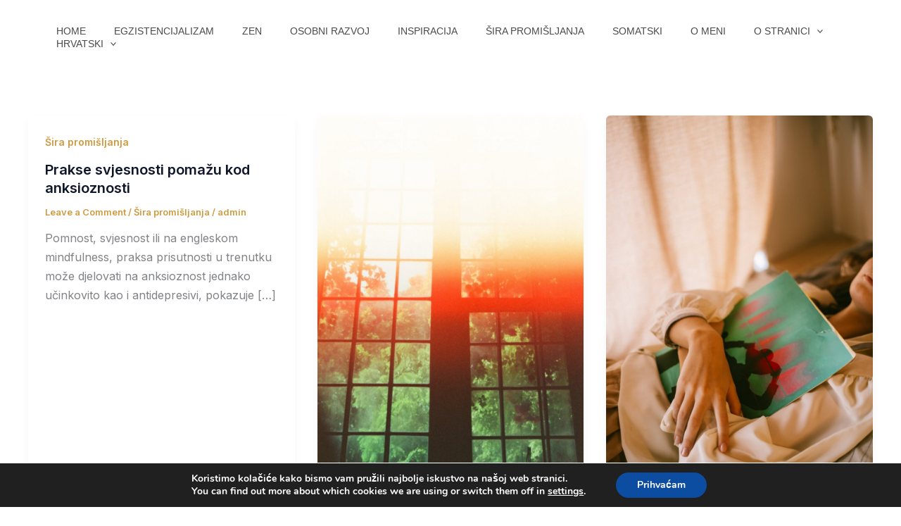

--- FILE ---
content_type: text/html; charset=utf-8
request_url: https://www.google.com/recaptcha/api2/aframe
body_size: 267
content:
<!DOCTYPE HTML><html><head><meta http-equiv="content-type" content="text/html; charset=UTF-8"></head><body><script nonce="rh1TBQRSfWO6-Wumppy6vQ">/** Anti-fraud and anti-abuse applications only. See google.com/recaptcha */ try{var clients={'sodar':'https://pagead2.googlesyndication.com/pagead/sodar?'};window.addEventListener("message",function(a){try{if(a.source===window.parent){var b=JSON.parse(a.data);var c=clients[b['id']];if(c){var d=document.createElement('img');d.src=c+b['params']+'&rc='+(localStorage.getItem("rc::a")?sessionStorage.getItem("rc::b"):"");window.document.body.appendChild(d);sessionStorage.setItem("rc::e",parseInt(sessionStorage.getItem("rc::e")||0)+1);localStorage.setItem("rc::h",'1769464759189');}}}catch(b){}});window.parent.postMessage("_grecaptcha_ready", "*");}catch(b){}</script></body></html>